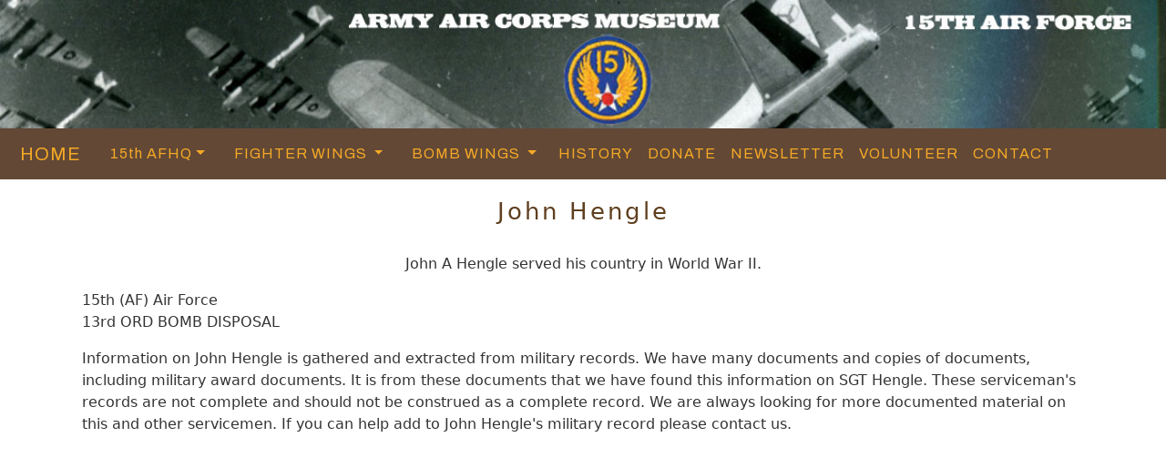

--- FILE ---
content_type: text/html;charset=UTF-8
request_url: https://www.15af.org/hengle-john-h3183-15af.cfm
body_size: 6741
content:



<!DOCTYPE html>
<html lang="en">
<head>

	
	<title>John Hengle - WWII Serviceman -  15AF - 13ORD BOMB DISPOSAL</title>
	<meta name="description" content="John A Hengle Served With The 15AF in World War II" />
	
  <meta charset="utf-8">
  <meta name="viewport" content="width=device-width, initial-scale=1">

  <link rel="stylesheet" href="https://cdn.jsdelivr.net/npm/bootstrap@5.3.2/dist/css/bootstrap.min.css" integrity="sha384-T3c6CoIi6uLrA9TneNEoa7RxnatzjcDSCmG1MXxSR1GAsXEV/Dwwykc2MPK8M2HN" crossorigin="anonymous">
  <script src="https://cdn.jsdelivr.net/npm/bootstrap@5.3.2/dist/js/bootstrap.bundle.min.js" integrity="sha384-C6RzsynM9kWDrMNeT87bh95OGNyZPhcTNXj1NW7RuBCsyN/o0jlpcV8Qyq46cDfL" crossorigin="anonymous"></script>
  

	<!--Scripts and Other Items Begin--> 



<!-- Please call pinit.js only once per page -->
<script type="text/javascript" async  data-pin-hover="true" src="//assets.pinterest.com/js/pinit.js"></script>
<meta name="p:domain_verify" content="9a184dc22cf80402135e3a969b93da66"/>



<!-- Google tag (gtag.js) --> <script async src="https://www.googletagmanager.com/gtag/js?id=G-HM78ZPJVFZ"></script> <script>  window.dataLayer = window.dataLayer || [];  function gtag(){dataLayer.push(arguments);}  gtag('js', new Date());  gtag('config', 'G-HM78ZPJVFZ'); </script>

<script async src="https://pagead2.googlesyndication.com/pagead/js/adsbygoogle.js?client=ca-pub-1532438089515554"
     crossorigin="anonymous"></script>


  <link href="https://fonts.googleapis.com/css?family=Archivo" rel="stylesheet" type="text/css">
  <link href="https://fonts.googleapis.com/css?family=Inter" rel="stylesheet" type="text/css">

  <style>
  body {
    font: Inter;
    color: #333333;
  }

  h1 {
	font: Archivo;
    margin: 10px 0 30px 0;
    letter-spacing: 3px;      
    font-size: 26px;
    color: #5f3f1f;
  }

  h2 {
	font: Archivo;
	margin: 10px 0 30px 0;
    letter-spacing: 3px;      
    font-size: 22px;
    color: #5f3f1f;
  }

  h3, h4 {
	font: Archivo;
	margin: 10px 0 30px 0;
    letter-spacing: 3px;      
    font-size: 20px;
    color: #5f3f1f;
  }
hr {
	color: #f6a926   !important;
}


.container {
    padding: 10px 20px;
  }
  .person {
    border: 10px solid transparent;
    margin-bottom: 25px;
    width: 80%;
    height: 80%;
    opacity: 0.7;
  }
  .person:hover {
    border-color: #f1f1f1;
  }
  .carousel-inner img {
    -webkit-filter: grayscale(90%);
    filter: grayscale(90%); /* make all photos black and white */ 
    width: 100%; /* Set width to 100% */
    margin: auto;
  }
  .carousel-caption h3 {
    color: #fff !important;
  }
  @media (max-width: 600px) {
    .carousel-caption {
      display: none; /* Hide the carousel text when the screen is less than 600 pixels wide */
    }
  }
  .bg-1 {
    background: #2d2d30;
    color: #bdbdbd;
  }
  .bg-1 h3 {color: #fff;}
  .bg-1 p {font-style: italic;}
  .list-group-item:first-child {
    border-top-right-radius: 0;
    border-top-left-radius: 0;
  }
  .list-group-item:last-child {
    border-bottom-right-radius: 0;
    border-bottom-left-radius: 0;
  }
  .thumbnail {
    padding: 0 0 15px 0;
    border: none;
    border-radius: 0;
  }
  .thumbnail p {
    margin-top: 15px;
    color: #555;
  }
  .btn {
    padding: 10px 20px;
    background-color: #624835 !important;
    color: #f6a926 !important;
    border-radius: 0;
    transition: .2s;
  }
  .btn:hover, .btn:focus {
    border: 1px solid #333;
    background-color: #fff;
    color: #000;
  }
  .modal-header, h4, .close {
    background-color: #333;
    color: #fff !important;
    text-align: center;
    font-size: 30px;
  }
  .modal-header, .modal-body {
    padding: 40px 50px;
  }
  .nav-tabs li a {
    color: #777;
  }
  #googleMap {
    width: 100%;
    height: 400px;
    -webkit-filter: grayscale(100%);
    filter: grayscale(100%);
  }  
  .navbar {
    font-family: Archivo;
    margin-bottom: 0;
    background-color: #624835;
    border: 0;
    font-size: 16px !important;
    letter-spacing: 1px;
    opacity: 1.0;
  }
  .navbar li a, .navbar .navbar-brand { 
    color: #f6a926 !important;
  }
  .navbar-nav li a:hover {
    color: #98a4bc !important;
  }
  .dropdown-menu {
    background-color: #624835 !important;
  }

  footer {
    background-color: #624835;
    color: #f6a926;
    padding: 32px;
    font-size: 14px !important;
  }
  footer a {
    color: #f6a926;
  }
  footer a:hover {
    color: #98a4bc;
    text-decoration: none;
  }  
  .form-control {
    border-radius: 0;
  }
  textarea {
    resize: none;
  }

  smalltable {
    font-size: 12px !important;
  }

.pdf {
	width: 100%;
	aspect-ratio: 4 / 3;
	}



</style>








    <style>
		@media (max-width: 767px) {
      		.hide-small {
        	display: none;
      		}
		}
    </style>

    <style>
		@media (min-width: 768px) {
      		.show-big {
        	display: none;
      		}
		}
    </style>
    
    
<style>
	.navbar {
		z-index: 10065 !important; 
	}

	.nav-item dropdown {
		z-index: 10065 !important; 
	}		

	.dropdown-menu {
		z-index: 10065 !important; 
	}

	.dropdown-menu ul {
		z-index: 10065 !important; 
	}

	.dropdown-item {
		z-index: 10065 !important; 
	}	
	
</style>	    
   
      
      
</head>
<body>



<div class="header-image hide-small">
  <img src="images/15af-header-main.jpg" alt="15th Army Air Forces;  WWII" class="d-block" style="width:100%">
</div>
<div class="header-image show-big">
  <img src="images/15af-header-mobile-display.jpg" alt="15th Army Air Forces; WWII" class="d-block" style="width:100%">
</div>

<nav class="navbar navbar-expand-lg navbar-dark" style="background-color: #624835;">
  <div class="container-fluid">

      <a class="navbar-brand" href="/">&nbsp;&nbsp;HOME</a>
      <button class="navbar-toggler" type="button" data-bs-toggle="collapse" data-bs-target="#navbarnavdropdown" name="menu">
        <span class="navbar-toggler-icon"></span>
	  </button>

    <div class="collapse navbar-collapse" id="navbarnavdropdown">
        <ul class="navbar-nav mr-auto mt-2 mt-lg-0">
 
 
 
 
		<div class="header-image hide-small">         
        
           <li class="nav-item dropdown dropdown-mega position-static">         

            	<a class="nav-link dropdown-toggle px-3" href="" id="navbardropdownmenubombers" role="button" data-bs-toggle="dropdown"  data-bs-auto-close="outside" aria-expanded="false">15th AFHQ<span class="caret"></span></a>

            		<div class="dropdown-menu shadow" aria-labelledby="navbardropdownmenubombers">
                    
                        <div class="mega-content px-4">
    					<div class="container-fluid">
    					<div class="row">
                    
                    
                        <div class="col-12 col-sm-4 col-md-4 py-4">
    						<div class="card">
    					   			
    							<div class="card-body">
    								<p class="card-text">15th Air Force<br />Headquarters</p>
    							</div>
					    	</div>
					    </div>
                   
                        <div class="col-12 col-sm-4 col-md-4 py-4">

            				<a class="dropdown-item px-3" href="15th-air-force.cfm">15AF HQ</a>
            				<a class="dropdown-item px-3" href="5th-photo-group.cfm">5TH PHOTO GROUP</a>
            				<a class="dropdown-item px-3" href="154th-weather-recon-squadron.cfm">154th WEATHER</a>
            				<a class="dropdown-item px-3" href="885th-bomb-squadron-special.cfm">885th BOMB SQ SPECIAL</a>  
                            
                            
                         </div>
                         
                        <div class="col-12 col-sm-4 col-md-4 py-4">                            
                         

            				<a class="dropdown-item px-3" href="service-command.cfm">XV AF SERVICE COMMAND</a>
            				<a class="dropdown-item px-3" href="18th-air-depot-group.cfm">18TH AIR DEPOT GROUP</a>
            				<a class="dropdown-item px-3" href="41st-air-depot-group.cfm">41ST AIR DEPOT GROUP</a>
            				<a class="dropdown-item px-3" href="37th-air-service-group.cfm">37TH SERVICE GROUP</a>  
            				<a class="dropdown-item px-3" href="38th-air-service-group.cfm">38TH SERVICE GROUP</a>  
            				<a class="dropdown-item px-3" href="43rd-air-service-group.cfm">43RD SERVICE GROUP</a>  
            				<a class="dropdown-item px-3" href="60th-air-service-group.cfm">60TH SERVICE GROUP</a>  
            				<a class="dropdown-item px-3" href="62nd-air-service-group.cfm">62ND SERVICE GROUP</a>  
            				<a class="dropdown-item px-3" href="96th-air-service-group.cfm">96TH SERVICE GROUP</a>  
            				<a class="dropdown-item px-3" href="323rd-air-service-group.cfm">323RD SERVICE GROUP</a>  
            				<a class="dropdown-item px-3" href="324th-air-service-group.cfm">324TH SERVICE GROUP</a>  
                            
                        </div>

                        
                        </div>
                        </div>
                        </div>
                                     
            		</div>

			</li>

		</div>				


		<div class="header-image show-big"> 				

           <li class="nav-item dropdown">         

            	<a class="nav-link dropdown-toggle px-3" href="" id="navbardropdownmenubombers" role="button" data-bs-toggle="dropdown"  data-bs-auto-close="outside" aria-expanded="false">15th AFHQ <span class="caret"></span></a>

              
          <ul class="dropdown-menu">
            <li><a class="dropdown-item" href="15th-air-force.cfm">15TH AFHQ</a></li>
            <li><a class="dropdown-item" href="5th-photo-group.cfm">5TH PHOTO GROUP</a></li>
            <li><a class="dropdown-item" href="154th-weather-recon-squadron.cfm">154TH WEATHER</a></li>  
            <li><a class="dropdown-item" href="885th-bomb-squadron-special.cfm">885TH BOMB SQ SPECIAL</a></li>  
            <li><a class="dropdown-item" href="service-command.cfm">XV AF SERVICE COMMAND</a></li>  
            <li><a class="dropdown-item" href="18th-air-depot-group.cfm">18TH AIR DEPOT GROUP</a></li>
            <li><a class="dropdown-item" href="41st-air-depot-group.cfm">41ST AIR DEPOT GROUP</a></li>
            <li><a class="dropdown-item" href="37th-air-service-group.cfm">37TH SERVICE GROUP</a></li>
            <li><a class="dropdown-item" href="38th-air-service-group.cfm">38TH SERVICE GROUP</a></li>
            <li><a class="dropdown-item" href="43rd-air-service-group.cfm">43RD SERVICE GROUP</a></li>
            <li><a class="dropdown-item" href="60th-air-service-group.cfm">60TH SERVICE GROUP</a></li>
            <li><a class="dropdown-item" href="62nd-air-service-group.cfm">62ND SERVICE GROUP</a></li>
            <li><a class="dropdown-item" href="96th-air-service-group.cfm">96TH SERVICE GROUP</a></li>
            <li><a class="dropdown-item" href="323rd-air-service-group.cfm">323RD SERVICE GROUP</a></li>
            <li><a class="dropdown-item" href="324th-air-service-group.cfm">324TH SERVICE GROUP</a></li>
          </ul>

           </li>

		</div>			






		<div class="header-image hide-small">         
        
           <li class="nav-item dropdown dropdown-mega position-static">         

            	<a class="nav-link dropdown-toggle px-3" href="" id="navbardropdownmenubombers" role="button" data-bs-toggle="dropdown"  data-bs-auto-close="outside" aria-expanded="false">FIGHTER WINGS <span class="caret"></span></a>

            		<div class="dropdown-menu shadow" aria-labelledby="navbardropdownmenubombers">
                    
                        <div class="mega-content px-4">
    					<div class="container-fluid">
    					<div class="row">
                    
                    
                        <div class="col-12 col-sm-4 col-md-4 py-4">
    						<div class="card">
    					   			
    							<div class="card-body">
    								<p class="card-text">15th Air Force<br />Fighter Groups</p>
    							</div>
					    	</div>
					    </div>
                   
                        <div class="col-12 col-sm-4 col-md-4 py-4">
                            <a class="dropdown-item px-3" href="xv-fighter-command.cfm">XV FIGHTER COMMAND</a>
                            <hr />        							
            				<a class="dropdown-item px-3" href="305th-fighter-wing.cfm">305TH FIGHTER WING</a>
            				<a class="dropdown-item px-3" href="1st-fighter-group.cfm">1ST FIGHTER GROUP</a>
            				<a class="dropdown-item px-3" href="14th-fighter-group.cfm">14TH FIGHTER GROUP</a>
            				<a class="dropdown-item px-3" href="82nd-fighter-group.cfm">82ND FIGHTER GROUP</a>           
                            
                         </div>
                         
                        <div class="col-12 col-sm-4 col-md-4 py-4">                            
                         	<br />
                            <hr />
            				<a class="dropdown-item px-3" href="306th-fighter-wing.cfm">306TH FIGHTER WING</a>
            				<a class="dropdown-item px-3" href="31st-fighter-group.cfm">31ST FIGHTER GROUP</a>
            				<a class="dropdown-item px-3" href="52nd-fighter-group.cfm">52ND FIGHTER GROUP</a>
            				<a class="dropdown-item px-3" href="325th-fighter-group.cfm">325TH FIGHTER GROUP</a>                    
            				<a class="dropdown-item px-3" href="332nd-fighter-group.cfm">332ND FIGHTER GROUP</a>

                        </div>

                        
                        </div>
                        </div>
                        </div>
                                     
            		</div>

			</li>

		</div>				


		<div class="header-image show-big">     
               
           <li class="nav-item dropdown">            
             <a class="nav-link dropdown-toggle" data-bs-toggle="dropdown" role="button" href="#">FIGHTER WINGS <span class="caret"></span></a> 
                
          <ul class="dropdown-menu">
            <li><a class="dropdown-item" href="xv-fighter-command.cfm">XV FIGHTER COMMAND</a></li>          	
          	<HR />
            <li><a class="dropdown-item" href="305th-fighter-wing.cfm">305TH FIGHTER WING (P-38)</a></li>
            <li><a class="dropdown-item" href="1st-fighter-group.cfm">1ST FIGHTER GROUP</a></li>
            <li><a class="dropdown-item" href="14th-fighter-group.cfm">14TH FIGHTER GROUP</a></li>
            <li><a class="dropdown-item" href="82nd-fighter-group.cfm">82ND FIGHTER GROUP</a></li>       
			<HR />
            <li><a class="dropdown-item" href="306th-fighter-wing.cfm">306TH FIGHTER WING (P-51)</a></li>
            <li><a class="dropdown-item" href="31st-fighter-group.cfm">31ST FIGHTER GROUP</a></li>
            <li><a class="dropdown-item" href="52nd-fighter-group.cfm">52ND FIGHTER GROUP</a></li>
            <li><a class="dropdown-item" href="325th-fighter-group.cfm">325TH FIGHTER GROUP</a></li>
            <li><a class="dropdown-item" href="332nd-fighter-group.cfm">332ND FIGHTER GROUP</a></li>
          </ul>
        </li>
        
		</div>			





		<div class="header-image hide-small">         
        
           <li class="nav-item dropdown dropdown-mega position-static">         

            	<a class="nav-link dropdown-toggle px-3" href="" id="navbardropdownmenubombers" role="button" data-bs-toggle="dropdown"  data-bs-auto-close="outside" aria-expanded="false">BOMB WINGS <span class="caret"></span></a>

            		<div class="dropdown-menu shadow" aria-labelledby="navbardropdownmenubombers">
                    
                        <div class="mega-content px-4">
    					<div class="container-fluid">
    					<div class="row">
                    
                    
                        <div class="col-12 col-sm-4 col-md-4 py-4">
    						<div class="card">
    					   			
    							<div class="card-body">
    								<p class="card-text">15th Air Force<br />Bombardment Groups</p>
    							</div>
					    	</div>
					    </div>
                   
                        <div class="col-12 col-sm-4 col-md-4 py-4">

            				<a class="dropdown-item px-3" href="5th-bomb-wing.cfm">5TH BOMB WING (B-17)</a>
            				<a class="dropdown-item px-3" href="2nd-bombardment-group.cfm">2ND BOMBARDMENT GROUP</a>
            				<a class="dropdown-item px-3" href="97th-bombardment-group.cfm">97TH BOMBARDMENT GROUP</a>
            				<a class="dropdown-item px-3" href="99th-bombardment-group.cfm">99TH BOMBARDMENT GROUP</a>                   
            				<a class="dropdown-item px-3" href="301st-bombardment-group.cfm">301ST BOMBARDMENT GROUP</a>
            				<a class="dropdown-item px-3" href="463rd-bombardment-group.cfm">463RD BOMBARDMENT GROUP</a>
            				<a class="dropdown-item px-3" href="483rd-bombardment-group.cfm">483RD BOMBARDMENT GROUP</a>
                            <HR />
            				<a class="dropdown-item px-3" href="885th-bomb-squadron-special.cfm">2641ST / 885TH BS SPECIAL</a>                           
                            <HR />
            				<a class="dropdown-item px-3" href="47th-bomb-wing.cfm">47TH BOMB WING (B-24)</a>
            				<a class="dropdown-item px-3" href="98th-bombardment-group.cfm">98TH BOMBARDMENT GROUP</a>
            				<a class="dropdown-item px-3" href="376th-bombardment-group.cfm">376TH BOMBARDMENT GROUP</a>
            				<a class="dropdown-item px-3" href="449th-bombardment-group.cfm">449TH BOMBARDMENT GROUP</a>                    
            				<a class="dropdown-item px-3" href="450th-bombardment-group.cfm">450TH BOMBARDMENT GROUP</a>                            
                                                        
                         </div>
                         
                        <div class="col-12 col-sm-4 col-md-4 py-4">                            
                                 
            				<a class="dropdown-item px-3" href="49th-bomb-wing.cfm">49TH BOMB WING (B-24)</a>
            				<a class="dropdown-item px-3" href="451st-bombardment-group.cfm">451ST BOMBARDMENT GROUP</a>
            				<a class="dropdown-item px-3" href="461st-bombardment-group.cfm">461ST BOMBARDMENT GROUP</a>
            				<a class="dropdown-item px-3" href="484th-bombardment-group.cfm">484TH BOMBARDMENT GROUP</a>   
                            <HR />
            				<a class="dropdown-item px-3" href="55th-bomb-wing.cfm">55TH BOMB WING (B-24)</a>
            				<a class="dropdown-item px-3" href="460th-bombardment-group.cfm">460TH BOMBARDMENT GROUP</a>
            				<a class="dropdown-item px-3" href="464th-bombardment-group.cfm">464TH BOMBARDMENT GROUP</a>
            				<a class="dropdown-item px-3" href="465th-bombardment-group.cfm">465TH BOMBARDMENT GROUP</a>                    
            				<a class="dropdown-item px-3" href="485th-bombardment-group.cfm">485TH BOMBARDMENT GROUP</a>      
                            <HR />
            				<a class="dropdown-item px-3" href="304th-bomb-wing.cfm">304TH BOMB WING (B-24)</a>
            				<a class="dropdown-item px-3" href="454th-bombardment-group.cfm">454TH BOMBARDMENT GROUP</a>
            				<a class="dropdown-item px-3" href="455th-bombardment-group.cfm">455TH BOMBARDMENT GROUP</a>
            				<a class="dropdown-item px-3" href="456th-bombardment-group.cfm">456TH BOMBARDMENT GROUP</a>                    
            				<a class="dropdown-item px-3" href="459th-bombardment-group.cfm">459TH BOMBARDMENT GROUP</a>                                  
                            
                                                     
                        </div>

                        
                        </div>
                        </div>
                        </div>
                                     
            		</div>

			</li>

		</div>				




		<div class="header-image show-big">				

            <li class="nav-item dropdown">            
             <a class="nav-link dropdown-toggle" data-bs-toggle="dropdown" role="button" href="#">BOMB WINGS <span class="caret"></span></a> 
                
          <ul class="dropdown-menu">
          
            				<li><a class="dropdown-item" href="5th-bomb-wing.cfm">5TH BOMB WING (B-17)</a></li>
            				<li><a class="dropdown-item" href="2nd-bombardment-group.cfm">2ND BOMBARDMENT GROUP</a></li>
            				<li><a class="dropdown-item" href="97th-bombardment-group.cfm">97TH BOMBARDMENT GROUP</a></li>
            				<li><a class="dropdown-item" href="99th-bombardment-group.cfm">99TH BOMBARDMENT GROUP</a></li>              
            				<li><a class="dropdown-item" href="301st-bombardment-group.cfm">301ST BOMBARDMENT GROUP</a></li>
            				<li><a class="dropdown-item" href="463rd-bombardment-group.cfm">463RD BOMBARDMENT GROUP</a></li>
            				<li><a class="dropdown-item" href="483rd-bombardment-group.cfm">483RD BOMBARDMENT GROUP</a></li>
                            <HR />
            				<li><a class="dropdown-item" href="885th-bomb-squadron-special.cfm">2641ST / 885TH BS SPECIAL</a></li>                        
                            <HR />
            				<li><a class="dropdown-item" href="47th-bomb-wing.cfm">47TH BOMB WING (B-24)</a></li>
            				<li><a class="dropdown-item" href="98th-bombardment-group.cfm">98TH BOMBARDMENT GROUP</a></li>
            				<li><a class="dropdown-item" href="376th-bombardment-group.cfm">376TH BOMBARDMENT GROUP</a></li>
            				<li><a class="dropdown-item" href="449th-bombardment-group.cfm">449TH BOMBARDMENT GROUP</a></li>               
            				<li><a class="dropdown-item" href="450th-bombardment-group.cfm">450TH BOMBARDMENT GROUP</a></li>   
							<HR />
            				<li><a class="dropdown-item" href="49th-bomb-wing.cfm">49TH BOMB WING (B-24)</a></li>
            				<li><a class="dropdown-item" href="451st-bombardment-group.cfm">451ST BOMBARDMENT GROUP</a></li>
            				<li><a class="dropdown-item" href="461st-bombardment-group.cfm">461ST BOMBARDMENT GROUP</a></li>
            				<li><a class="dropdown-item" href="484th-bombardment-group.cfm">484TH BOMBARDMENT GROUP</a></li>
                            <HR />
            				<li><a class="dropdown-item" href="55th-bomb-wing.cfm">55TH BOMB WING (B-24)</a></li>
            				<li><a class="dropdown-item" href="460th-bombardment-group.cfm">460TH BOMBARDMENT GROUP</a></li>
            				<li><a class="dropdown-item" href="464th-bombardment-group.cfm">464TH BOMBARDMENT GROUP</a></li>
            				<li><a class="dropdown-item" href="465th-bombardment-group.cfm">465TH BOMBARDMENT GROUP</a></li>               
            				<li><a class="dropdown-item" href="485th-bombardment-group.cfm">485TH BOMBARDMENT GROUP</a></li> 
                            <HR />
            				<li><a class="dropdown-item" href="304th-bomb-wing.cfm">304TH BOMB WING (B-24)</a></li>
            				<li><a class="dropdown-item" href="454th-bombardment-group.cfm">454TH BOMBARDMENT GROUP</a></li>
            				<li><a class="dropdown-item" href="455th-bombardment-group.cfm">455TH BOMBARDMENT GROUP</a></li>
            				<li><a class="dropdown-item" href="456th-bombardment-group.cfm">456TH BOMBARDMENT GROUP</a></li>               
            				<li><a class="dropdown-item" href="459th-bombardment-group.cfm">459TH BOMBARDMENT GROUP</a></li>

          </ul>
        </li>

		</div>			


        	<li class="nav-item">
	        	<a class="nav-link" href="15th-air-force-history.cfm">HISTORY</a>
            </li>
        	<li class="nav-item">
	        	<a class="nav-link" href="#donate">DONATE</a>
            </li>
        	<li class="nav-item">            
        		<a class="nav-link" href="newsletter.cfm">NEWSLETTER</a>            
			</li>
        	<li class="nav-item">            
        		<a class="nav-link" href="#volunteer">VOLUNTEER</a>            
			</li>
            <li class="nav-item">
        		<a class="nav-link" href="contact.cfm">CONTACT</a>     
	        </li>

      </ul>
    </div>
  </div>
</nav>






<div class="container">
<div class="row">
	<div class="col-md-12"> 


<h1 align="center">John Hengle</h1>

<p align="center">John A Hengle served his country in World War II.</p>



<p>15th (AF) Air Force
<br /> 


13rd ORD BOMB DISPOSAL<br /> 
</p>



<p>Information on John Hengle is gathered and extracted from military records. We have many documents and copies of documents, including military award documents. It is from these documents that we have found this information on SGT Hengle.  These serviceman's records are not complete and should not be construed as a complete record. We are always looking for more documented material on this and other servicemen.  If you can help add to John Hengle's military record please contact us.</p>


<hr />

	</div>
</div>








	



<div class="row">
		<div class="col-md-2">Award</div>
		<div class="col-md-2">Date</div>       	
		<div class="col-md-2">Document</div>
		<div class="col-md-2">Authority</div>
		<div class="col-md-2">Rank</div>
		<div class="col-md-2">Hometown</div>
</div>
<div class="row">
		<div class="col-md-12">
			<hr />
		</div>
</div>

<div class="row">
		<div class="col-md-2">  
              
<p>BS<br />
<img src="images/bronzestar.png" alt="Bronze Star (BS)"><br />Bronze Star 
</p>        
</div>
       
		<div class="col-md-2"><p>03/13/1945</p></div>
		<div class="col-md-2"><p>GO: 1373<br />General Order</p></div>
		<div class="col-md-2"><p>15th Air Force</p></div>
		<div class="col-md-2"><p>SGT</p></div>
		<div class="col-md-2"><p>Red Lion PA</p></div>
</div>
<div class="row">
		<div class="col-md-12">
        		<p>
        		JAN1944-FEB1945 <br />Africa/Italy               
                </p>
			<hr />
		</div>
</div>






<div class="row">
	<div class="col-md-6" align="center"> 
      
			
            
    </div>
	<div class="col-md-6" align="center"> 
			
			

	</div>
</div>


<div class="row">
	<div class="col-md-6" align="center"> 
      
			
            
    </div>
	<div class="col-md-6" align="center"> 
			
			

	</div>
</div>

 



<div class="row">
	<div class="col-md-12"> 

<hr />

<p>The information on this page about John Hengle has been obtained through a possible variety of sources incluging the serviceman themselves, family, copies of military records that are in possession of the Army Air Corps Library and Museum along with data obtained from other researchers and sources including AF Archives at Air Force Historical Research Agency and the U.S. National Archives.</p>

<p>This information is by no means complete; we are adding information based upon documentation in our possession including digital copies. We will continue to add to this material as it becomes available.</p>

<p>If you have more information concerning the service of John Hengle, including pictures, documents and other artifacts that we can add to this record, please Contact Us.</p>






<h3>See Also</h3>


<p>

	<a href="15th-air-force.cfm" class="btn">15th AFHQ</a><br />

</p>



<p>

</p>





	</div>
</div>
	
</div>







<hr />

<div id="donate" class="container col-md-12">

<div class="row">
<div class="col-md-12">
<h3>DONATE</h3>
<p style="text-align:justify">Do you have WWII memorabilia that you are not sure what to do with it? The children don't want it? Then let us help you preserve this history by donating these items to the Army Air Corps Library and Museum. We are accepting donations in the form of uniforms, medals, ribbons, patches, photos, memorabilia, papers, gear and equipment. We also accept monetary donations to support our operations and long term plans. This website is part of the Army Air Corps Library and Museum, and as a 501(c)(3) Non-profit, your qualifying  donations are tax deductible.</p>

<p><a href="secure-donation.cfm" class="btn" style="background-color: #624835;">Monetary Donation</a></p>

<p><a href="donations.cfm">Read about</a> how we need your support and use donations </p>

<p style="text-align:justify">Historical Artifacts: We are looking for photos, documents and other types of artifacts including uniforms and gear of the 15th Air Force in World War II as well as other units and commands. We accept electronic/scans or originals of pictures and paper records. A General Order could be an award document that contains information on many servicemen. Special Orders may contain transfers or other information. Flight records, accident reports, maintenance logs, after action reports, pilot encounter reports, diaries and biorgraphies; all of these types of documents help us support or mission: preserving your history! Contact us today for instructions on sending us this material.</p>

</div>

<div id="volunteer" class="container col-md-12">

<h3>VOLUNTEERING</h3>
<p style="text-align:justify">Are you an AAC, AAF or USAF Veteran, family member, historian or WW2 enthusiast? We Need YOU! Contact us today to see how you can help the Army Air Corps Library and Museum, a Texas Not-For-Profit Corporation. We need your help! We are looking for volunteers that can help us with the following tasks. Typing and Transcriptionists: One of our big projects is extracting data from the thousands of documents we have and putting this data into a database where we can display the information on a website such as this one.</p>

<p><a href="contact.cfm" class="btn" style="background-color: #624835;">Contact About Volunteering</a></p>

</div>
</div>

</div>

<!-- Footer -->
<footer class="text-left">

<div id="footer-panel" class="container">
<div class="row">

	<div class="col-md-4">
        <p>         		
			<a href="/">HOME</a><br />
            <a href="15th-air-force.cfm">15TH AF HEADQUARTERS</a><br />
            <a href="5th-photo-group.cfm">5TH PHOTO GROUP</a><br />
            <a href="154th-weather-recon-squadron.cfm">154TH WEATHER</a><br />
            <a href="service-command.cfm">XV AF SERVICE COMMAND</a><br /> 
			<hr />
            <a href="xv-fighter-command.cfm">XV FIGHTER COMMAND</a><br />
            <a href="305th-fighter-wing.cfm">305TH FIGHTER WING (P-38)</a><br />
			<a href="306th-fighter-wing.cfm">306TH FIGHTER WING</a><br />
            <hr /> 
            <a href="5th-bomb-wing.cfm">5TH BOMB WING (B-17)</a><br />
			<a href="47th-bomb-wing.cfm">47TH BOMB WING (B-24)</a><br />                 
            <a href="49th-bomb-wing.cfm">49TH BOMB WING (B-24)</a><br />
			<a href="55th-bomb-wing.cfm">55TH BOMB WING (B-24)</a><br />
			<a href="304th-bomb-wing.cfm">304TH BOMB WING (B-24)</a><br />
   			<a href="885th-bomb-squadron-special.cfm">2641ST / 885TH BS SPECIAL</a><br />                      
			<hr />
            <a href="15th-air-force-history.cfm">15th Air Force History</a><br />
            
        </p>       
    </div>

	<div class="col-md-4">
		    
			<p>

            </p>
            		    
            <p><a href="https://www.facebook.com/ArmyAirCorps" rel="nofollow"><img src="images/facebook.png"></a>
               <a href="https://www.pinterest.com/aircorpsmuseum/" rel="nofollow"><img src="images/pinterest.png"></a>
			</p>

            <div><a href="http://visitor.r20.constantcontact.com/d.jsp?llr=8btteyrab&amp;p=oi&amp;m=1118575381563&amp;sit=jr65rrcjb&amp;f=3a142050-e524-4478-a501-cec379d55b46" class="btn" style="background-color: #624835;" rel="nofollow">Get Our Monthly Electronic Newsletter</a></div>
         	</p>   
           		    				

				<p>
                 <a href="donations.cfm">DONATE</a><br />
				 <a href="about.cfm">ABOUT</a><br />
				 <a href="contact.cfm">CONTACT</a><br />
                 <a href="links.cfm">LINKS</a><br />
                 <a href="sitemap.xml">SITEMAP</a><br />
                 <a href="disclaimer.cfm">DISCLAIMER</a><br /> 
				</p>

    </div>
    
	<div class="col-md-4">
        
            <p align="center"><a href="https://www.armyaircorpsmuseum.org/wwii_15th_Air_Force.cfm" rel="nofollow"><img src="images/army-air-corps-museum-logo.jpg" border="0" alt="Army Air Corps Museum Logo" class="img-fluid img-thumbnail"></a><br />
            15af.org, Copyright, Army Air Corps Library and Museum, Inc., All Rights Reserved</p>
                   
    </div>    
    
</div>
</div>

</footer>

<script defer src="https://static.cloudflareinsights.com/beacon.min.js/vcd15cbe7772f49c399c6a5babf22c1241717689176015" integrity="sha512-ZpsOmlRQV6y907TI0dKBHq9Md29nnaEIPlkf84rnaERnq6zvWvPUqr2ft8M1aS28oN72PdrCzSjY4U6VaAw1EQ==" data-cf-beacon='{"version":"2024.11.0","token":"0d8f677b929f4d8cb83c06d78daec33f","r":1,"server_timing":{"name":{"cfCacheStatus":true,"cfEdge":true,"cfExtPri":true,"cfL4":true,"cfOrigin":true,"cfSpeedBrain":true},"location_startswith":null}}' crossorigin="anonymous"></script>
</body>
</html>


--- FILE ---
content_type: text/html; charset=utf-8
request_url: https://www.google.com/recaptcha/api2/aframe
body_size: 185
content:
<!DOCTYPE HTML><html><head><meta http-equiv="content-type" content="text/html; charset=UTF-8"></head><body><script nonce="MnYLyV7z4cRCSx6pXESgLw">/** Anti-fraud and anti-abuse applications only. See google.com/recaptcha */ try{var clients={'sodar':'https://pagead2.googlesyndication.com/pagead/sodar?'};window.addEventListener("message",function(a){try{if(a.source===window.parent){var b=JSON.parse(a.data);var c=clients[b['id']];if(c){var d=document.createElement('img');d.src=c+b['params']+'&rc='+(localStorage.getItem("rc::a")?sessionStorage.getItem("rc::b"):"");window.document.body.appendChild(d);sessionStorage.setItem("rc::e",parseInt(sessionStorage.getItem("rc::e")||0)+1);localStorage.setItem("rc::h",'1769520782998');}}}catch(b){}});window.parent.postMessage("_grecaptcha_ready", "*");}catch(b){}</script></body></html>